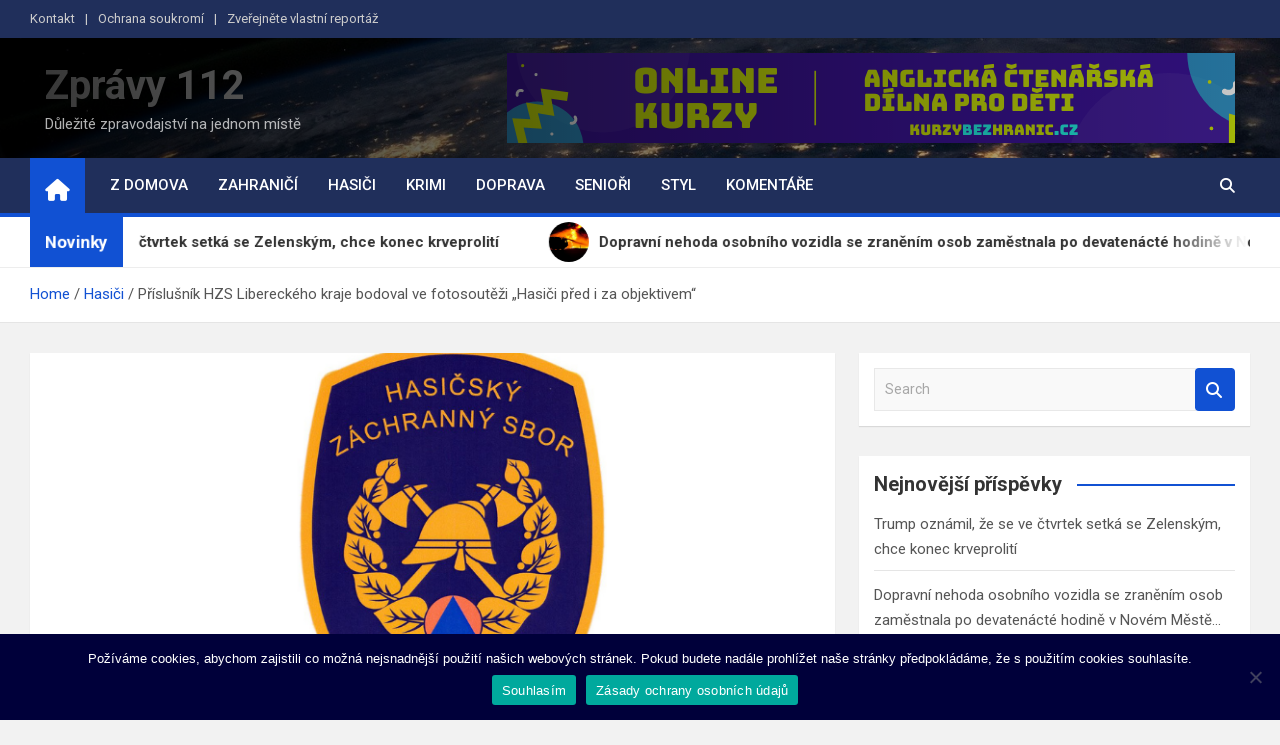

--- FILE ---
content_type: text/html; charset=UTF-8
request_url: https://zpravy112.cz/prislusnik-hzs-libereckeho-kraje-bodoval-ve-fotosoutezi-hasici-pred-i-za-objektivem-aspx/
body_size: 15639
content:
<!doctype html>
<html lang="cs">
<head>
	<meta charset="UTF-8">
	<meta name="viewport" content="width=device-width, initial-scale=1, shrink-to-fit=no">
	<link rel="profile" href="https://gmpg.org/xfn/11">

	<meta name='robots' content='index, follow, max-image-preview:large, max-snippet:-1, max-video-preview:-1' />

	<!-- This site is optimized with the Yoast SEO plugin v26.8 - https://yoast.com/product/yoast-seo-wordpress/ -->
	<title>Příslušník HZS Libereckého kraje bodoval ve fotosoutěži „Hasiči před i za objektivem“ &#8211; Zprávy 112</title>
	<link rel="canonical" href="https://zpravy112.cz/prislusnik-hzs-libereckeho-kraje-bodoval-ve-fotosoutezi-hasici-pred-i-za-objektivem-aspx/" />
	<meta property="og:locale" content="cs_CZ" />
	<meta property="og:type" content="article" />
	<meta property="og:title" content="Příslušník HZS Libereckého kraje bodoval ve fotosoutěži „Hasiči před i za objektivem“ &#8211; Zprávy 112" />
	<meta property="og:description" content="Fotografický klub HAFOK a Česká asociace hasičských důstojníků již po šestnácté vyhlásili fotosoutěže s názvem „Hasiči před i za objektivem“. Fotosoutěže se mohou každoročně zúčastnit, kromě hasičů, také amatérští fotografové&hellip;" />
	<meta property="og:url" content="https://zpravy112.cz/prislusnik-hzs-libereckeho-kraje-bodoval-ve-fotosoutezi-hasici-pred-i-za-objektivem-aspx/" />
	<meta property="og:site_name" content="Zprávy 112" />
	<meta property="article:publisher" content="https://www.facebook.com/zpravy112" />
	<meta property="article:published_time" content="2020-12-03T05:53:00+00:00" />
	<meta property="og:image" content="https://zpravy112.cz/wp-content/uploads/2020/12/Hasicsky-zachranny-sbor.png" />
	<meta property="og:image:width" content="836" />
	<meta property="og:image:height" content="504" />
	<meta property="og:image:type" content="image/png" />
	<meta name="author" content="admin" />
	<meta name="twitter:card" content="summary_large_image" />
	<meta name="twitter:label1" content="Napsal(a)" />
	<meta name="twitter:data1" content="admin" />
	<script type="application/ld+json" class="yoast-schema-graph">{"@context":"https://schema.org","@graph":[{"@type":"Article","@id":"https://zpravy112.cz/prislusnik-hzs-libereckeho-kraje-bodoval-ve-fotosoutezi-hasici-pred-i-za-objektivem-aspx/#article","isPartOf":{"@id":"https://zpravy112.cz/prislusnik-hzs-libereckeho-kraje-bodoval-ve-fotosoutezi-hasici-pred-i-za-objektivem-aspx/"},"author":{"name":"admin","@id":"https://zpravy112.cz/#/schema/person/709780fe60d7583f77561e99eb6efe99"},"headline":"Příslušník HZS Libereckého kraje bodoval ve fotosoutěži „Hasiči před i za objektivem“","datePublished":"2020-12-03T05:53:00+00:00","mainEntityOfPage":{"@id":"https://zpravy112.cz/prislusnik-hzs-libereckeho-kraje-bodoval-ve-fotosoutezi-hasici-pred-i-za-objektivem-aspx/"},"wordCount":100,"image":{"@id":"https://zpravy112.cz/prislusnik-hzs-libereckeho-kraje-bodoval-ve-fotosoutezi-hasici-pred-i-za-objektivem-aspx/#primaryimage"},"thumbnailUrl":"https://zpravy112.cz/wp-content/uploads/2020/12/Hasicsky-zachranny-sbor.png","keywords":["hasiči","hasičský záchranný sbor","informace"],"articleSection":["Hasiči"],"inLanguage":"cs"},{"@type":"WebPage","@id":"https://zpravy112.cz/prislusnik-hzs-libereckeho-kraje-bodoval-ve-fotosoutezi-hasici-pred-i-za-objektivem-aspx/","url":"https://zpravy112.cz/prislusnik-hzs-libereckeho-kraje-bodoval-ve-fotosoutezi-hasici-pred-i-za-objektivem-aspx/","name":"Příslušník HZS Libereckého kraje bodoval ve fotosoutěži „Hasiči před i za objektivem“ &#8211; Zprávy 112","isPartOf":{"@id":"https://zpravy112.cz/#website"},"primaryImageOfPage":{"@id":"https://zpravy112.cz/prislusnik-hzs-libereckeho-kraje-bodoval-ve-fotosoutezi-hasici-pred-i-za-objektivem-aspx/#primaryimage"},"image":{"@id":"https://zpravy112.cz/prislusnik-hzs-libereckeho-kraje-bodoval-ve-fotosoutezi-hasici-pred-i-za-objektivem-aspx/#primaryimage"},"thumbnailUrl":"https://zpravy112.cz/wp-content/uploads/2020/12/Hasicsky-zachranny-sbor.png","datePublished":"2020-12-03T05:53:00+00:00","author":{"@id":"https://zpravy112.cz/#/schema/person/709780fe60d7583f77561e99eb6efe99"},"breadcrumb":{"@id":"https://zpravy112.cz/prislusnik-hzs-libereckeho-kraje-bodoval-ve-fotosoutezi-hasici-pred-i-za-objektivem-aspx/#breadcrumb"},"inLanguage":"cs","potentialAction":[{"@type":"ReadAction","target":["https://zpravy112.cz/prislusnik-hzs-libereckeho-kraje-bodoval-ve-fotosoutezi-hasici-pred-i-za-objektivem-aspx/"]}]},{"@type":"ImageObject","inLanguage":"cs","@id":"https://zpravy112.cz/prislusnik-hzs-libereckeho-kraje-bodoval-ve-fotosoutezi-hasici-pred-i-za-objektivem-aspx/#primaryimage","url":"https://zpravy112.cz/wp-content/uploads/2020/12/Hasicsky-zachranny-sbor.png","contentUrl":"https://zpravy112.cz/wp-content/uploads/2020/12/Hasicsky-zachranny-sbor.png","width":836,"height":504,"caption":"Hasičský záchranný sbor"},{"@type":"BreadcrumbList","@id":"https://zpravy112.cz/prislusnik-hzs-libereckeho-kraje-bodoval-ve-fotosoutezi-hasici-pred-i-za-objektivem-aspx/#breadcrumb","itemListElement":[{"@type":"ListItem","position":1,"name":"Domů","item":"https://zpravy112.cz/"},{"@type":"ListItem","position":2,"name":"Příslušník HZS Libereckého kraje bodoval ve fotosoutěži „Hasiči před i za objektivem“"}]},{"@type":"WebSite","@id":"https://zpravy112.cz/#website","url":"https://zpravy112.cz/","name":"Zprávy 112","description":"Důležité zpravodajství na jednom místě","potentialAction":[{"@type":"SearchAction","target":{"@type":"EntryPoint","urlTemplate":"https://zpravy112.cz/?s={search_term_string}"},"query-input":{"@type":"PropertyValueSpecification","valueRequired":true,"valueName":"search_term_string"}}],"inLanguage":"cs"},{"@type":"Person","@id":"https://zpravy112.cz/#/schema/person/709780fe60d7583f77561e99eb6efe99","name":"admin","image":{"@type":"ImageObject","inLanguage":"cs","@id":"https://zpravy112.cz/#/schema/person/image/","url":"https://secure.gravatar.com/avatar/4e833dbf22b7038690ce81625a9d8d7eaa142f4437dc6102ae3e81fb80b4c60e?s=96&d=mm&r=g","contentUrl":"https://secure.gravatar.com/avatar/4e833dbf22b7038690ce81625a9d8d7eaa142f4437dc6102ae3e81fb80b4c60e?s=96&d=mm&r=g","caption":"admin"},"url":"https://zpravy112.cz/author/admin/"}]}</script>
	<!-- / Yoast SEO plugin. -->


<link rel='dns-prefetch' href='//www.googletagmanager.com' />
<link rel='dns-prefetch' href='//fonts.googleapis.com' />
<link rel="alternate" type="application/rss+xml" title="Zprávy 112 &raquo; RSS zdroj" href="https://zpravy112.cz/feed/" />
<link rel="alternate" type="application/rss+xml" title="Zprávy 112 &raquo; RSS komentářů" href="https://zpravy112.cz/comments/feed/" />
<link rel="alternate" title="oEmbed (JSON)" type="application/json+oembed" href="https://zpravy112.cz/wp-json/oembed/1.0/embed?url=https%3A%2F%2Fzpravy112.cz%2Fprislusnik-hzs-libereckeho-kraje-bodoval-ve-fotosoutezi-hasici-pred-i-za-objektivem-aspx%2F" />
<link rel="alternate" title="oEmbed (XML)" type="text/xml+oembed" href="https://zpravy112.cz/wp-json/oembed/1.0/embed?url=https%3A%2F%2Fzpravy112.cz%2Fprislusnik-hzs-libereckeho-kraje-bodoval-ve-fotosoutezi-hasici-pred-i-za-objektivem-aspx%2F&#038;format=xml" />
<!-- zpravy112.cz is managing ads with Advanced Ads 2.0.16 – https://wpadvancedads.com/ --><script id="zprav-ready">
			window.advanced_ads_ready=function(e,a){a=a||"complete";var d=function(e){return"interactive"===a?"loading"!==e:"complete"===e};d(document.readyState)?e():document.addEventListener("readystatechange",(function(a){d(a.target.readyState)&&e()}),{once:"interactive"===a})},window.advanced_ads_ready_queue=window.advanced_ads_ready_queue||[];		</script>
		<style id='wp-img-auto-sizes-contain-inline-css'>
img:is([sizes=auto i],[sizes^="auto," i]){contain-intrinsic-size:3000px 1500px}
/*# sourceURL=wp-img-auto-sizes-contain-inline-css */
</style>
<style id='wp-emoji-styles-inline-css'>

	img.wp-smiley, img.emoji {
		display: inline !important;
		border: none !important;
		box-shadow: none !important;
		height: 1em !important;
		width: 1em !important;
		margin: 0 0.07em !important;
		vertical-align: -0.1em !important;
		background: none !important;
		padding: 0 !important;
	}
/*# sourceURL=wp-emoji-styles-inline-css */
</style>
<style id='wp-block-library-inline-css'>
:root{--wp-block-synced-color:#7a00df;--wp-block-synced-color--rgb:122,0,223;--wp-bound-block-color:var(--wp-block-synced-color);--wp-editor-canvas-background:#ddd;--wp-admin-theme-color:#007cba;--wp-admin-theme-color--rgb:0,124,186;--wp-admin-theme-color-darker-10:#006ba1;--wp-admin-theme-color-darker-10--rgb:0,107,160.5;--wp-admin-theme-color-darker-20:#005a87;--wp-admin-theme-color-darker-20--rgb:0,90,135;--wp-admin-border-width-focus:2px}@media (min-resolution:192dpi){:root{--wp-admin-border-width-focus:1.5px}}.wp-element-button{cursor:pointer}:root .has-very-light-gray-background-color{background-color:#eee}:root .has-very-dark-gray-background-color{background-color:#313131}:root .has-very-light-gray-color{color:#eee}:root .has-very-dark-gray-color{color:#313131}:root .has-vivid-green-cyan-to-vivid-cyan-blue-gradient-background{background:linear-gradient(135deg,#00d084,#0693e3)}:root .has-purple-crush-gradient-background{background:linear-gradient(135deg,#34e2e4,#4721fb 50%,#ab1dfe)}:root .has-hazy-dawn-gradient-background{background:linear-gradient(135deg,#faaca8,#dad0ec)}:root .has-subdued-olive-gradient-background{background:linear-gradient(135deg,#fafae1,#67a671)}:root .has-atomic-cream-gradient-background{background:linear-gradient(135deg,#fdd79a,#004a59)}:root .has-nightshade-gradient-background{background:linear-gradient(135deg,#330968,#31cdcf)}:root .has-midnight-gradient-background{background:linear-gradient(135deg,#020381,#2874fc)}:root{--wp--preset--font-size--normal:16px;--wp--preset--font-size--huge:42px}.has-regular-font-size{font-size:1em}.has-larger-font-size{font-size:2.625em}.has-normal-font-size{font-size:var(--wp--preset--font-size--normal)}.has-huge-font-size{font-size:var(--wp--preset--font-size--huge)}.has-text-align-center{text-align:center}.has-text-align-left{text-align:left}.has-text-align-right{text-align:right}.has-fit-text{white-space:nowrap!important}#end-resizable-editor-section{display:none}.aligncenter{clear:both}.items-justified-left{justify-content:flex-start}.items-justified-center{justify-content:center}.items-justified-right{justify-content:flex-end}.items-justified-space-between{justify-content:space-between}.screen-reader-text{border:0;clip-path:inset(50%);height:1px;margin:-1px;overflow:hidden;padding:0;position:absolute;width:1px;word-wrap:normal!important}.screen-reader-text:focus{background-color:#ddd;clip-path:none;color:#444;display:block;font-size:1em;height:auto;left:5px;line-height:normal;padding:15px 23px 14px;text-decoration:none;top:5px;width:auto;z-index:100000}html :where(.has-border-color){border-style:solid}html :where([style*=border-top-color]){border-top-style:solid}html :where([style*=border-right-color]){border-right-style:solid}html :where([style*=border-bottom-color]){border-bottom-style:solid}html :where([style*=border-left-color]){border-left-style:solid}html :where([style*=border-width]){border-style:solid}html :where([style*=border-top-width]){border-top-style:solid}html :where([style*=border-right-width]){border-right-style:solid}html :where([style*=border-bottom-width]){border-bottom-style:solid}html :where([style*=border-left-width]){border-left-style:solid}html :where(img[class*=wp-image-]){height:auto;max-width:100%}:where(figure){margin:0 0 1em}html :where(.is-position-sticky){--wp-admin--admin-bar--position-offset:var(--wp-admin--admin-bar--height,0px)}@media screen and (max-width:600px){html :where(.is-position-sticky){--wp-admin--admin-bar--position-offset:0px}}

/*# sourceURL=wp-block-library-inline-css */
</style><style id='global-styles-inline-css'>
:root{--wp--preset--aspect-ratio--square: 1;--wp--preset--aspect-ratio--4-3: 4/3;--wp--preset--aspect-ratio--3-4: 3/4;--wp--preset--aspect-ratio--3-2: 3/2;--wp--preset--aspect-ratio--2-3: 2/3;--wp--preset--aspect-ratio--16-9: 16/9;--wp--preset--aspect-ratio--9-16: 9/16;--wp--preset--color--black: #000000;--wp--preset--color--cyan-bluish-gray: #abb8c3;--wp--preset--color--white: #ffffff;--wp--preset--color--pale-pink: #f78da7;--wp--preset--color--vivid-red: #cf2e2e;--wp--preset--color--luminous-vivid-orange: #ff6900;--wp--preset--color--luminous-vivid-amber: #fcb900;--wp--preset--color--light-green-cyan: #7bdcb5;--wp--preset--color--vivid-green-cyan: #00d084;--wp--preset--color--pale-cyan-blue: #8ed1fc;--wp--preset--color--vivid-cyan-blue: #0693e3;--wp--preset--color--vivid-purple: #9b51e0;--wp--preset--gradient--vivid-cyan-blue-to-vivid-purple: linear-gradient(135deg,rgb(6,147,227) 0%,rgb(155,81,224) 100%);--wp--preset--gradient--light-green-cyan-to-vivid-green-cyan: linear-gradient(135deg,rgb(122,220,180) 0%,rgb(0,208,130) 100%);--wp--preset--gradient--luminous-vivid-amber-to-luminous-vivid-orange: linear-gradient(135deg,rgb(252,185,0) 0%,rgb(255,105,0) 100%);--wp--preset--gradient--luminous-vivid-orange-to-vivid-red: linear-gradient(135deg,rgb(255,105,0) 0%,rgb(207,46,46) 100%);--wp--preset--gradient--very-light-gray-to-cyan-bluish-gray: linear-gradient(135deg,rgb(238,238,238) 0%,rgb(169,184,195) 100%);--wp--preset--gradient--cool-to-warm-spectrum: linear-gradient(135deg,rgb(74,234,220) 0%,rgb(151,120,209) 20%,rgb(207,42,186) 40%,rgb(238,44,130) 60%,rgb(251,105,98) 80%,rgb(254,248,76) 100%);--wp--preset--gradient--blush-light-purple: linear-gradient(135deg,rgb(255,206,236) 0%,rgb(152,150,240) 100%);--wp--preset--gradient--blush-bordeaux: linear-gradient(135deg,rgb(254,205,165) 0%,rgb(254,45,45) 50%,rgb(107,0,62) 100%);--wp--preset--gradient--luminous-dusk: linear-gradient(135deg,rgb(255,203,112) 0%,rgb(199,81,192) 50%,rgb(65,88,208) 100%);--wp--preset--gradient--pale-ocean: linear-gradient(135deg,rgb(255,245,203) 0%,rgb(182,227,212) 50%,rgb(51,167,181) 100%);--wp--preset--gradient--electric-grass: linear-gradient(135deg,rgb(202,248,128) 0%,rgb(113,206,126) 100%);--wp--preset--gradient--midnight: linear-gradient(135deg,rgb(2,3,129) 0%,rgb(40,116,252) 100%);--wp--preset--font-size--small: 13px;--wp--preset--font-size--medium: 20px;--wp--preset--font-size--large: 36px;--wp--preset--font-size--x-large: 42px;--wp--preset--spacing--20: 0.44rem;--wp--preset--spacing--30: 0.67rem;--wp--preset--spacing--40: 1rem;--wp--preset--spacing--50: 1.5rem;--wp--preset--spacing--60: 2.25rem;--wp--preset--spacing--70: 3.38rem;--wp--preset--spacing--80: 5.06rem;--wp--preset--shadow--natural: 6px 6px 9px rgba(0, 0, 0, 0.2);--wp--preset--shadow--deep: 12px 12px 50px rgba(0, 0, 0, 0.4);--wp--preset--shadow--sharp: 6px 6px 0px rgba(0, 0, 0, 0.2);--wp--preset--shadow--outlined: 6px 6px 0px -3px rgb(255, 255, 255), 6px 6px rgb(0, 0, 0);--wp--preset--shadow--crisp: 6px 6px 0px rgb(0, 0, 0);}:where(.is-layout-flex){gap: 0.5em;}:where(.is-layout-grid){gap: 0.5em;}body .is-layout-flex{display: flex;}.is-layout-flex{flex-wrap: wrap;align-items: center;}.is-layout-flex > :is(*, div){margin: 0;}body .is-layout-grid{display: grid;}.is-layout-grid > :is(*, div){margin: 0;}:where(.wp-block-columns.is-layout-flex){gap: 2em;}:where(.wp-block-columns.is-layout-grid){gap: 2em;}:where(.wp-block-post-template.is-layout-flex){gap: 1.25em;}:where(.wp-block-post-template.is-layout-grid){gap: 1.25em;}.has-black-color{color: var(--wp--preset--color--black) !important;}.has-cyan-bluish-gray-color{color: var(--wp--preset--color--cyan-bluish-gray) !important;}.has-white-color{color: var(--wp--preset--color--white) !important;}.has-pale-pink-color{color: var(--wp--preset--color--pale-pink) !important;}.has-vivid-red-color{color: var(--wp--preset--color--vivid-red) !important;}.has-luminous-vivid-orange-color{color: var(--wp--preset--color--luminous-vivid-orange) !important;}.has-luminous-vivid-amber-color{color: var(--wp--preset--color--luminous-vivid-amber) !important;}.has-light-green-cyan-color{color: var(--wp--preset--color--light-green-cyan) !important;}.has-vivid-green-cyan-color{color: var(--wp--preset--color--vivid-green-cyan) !important;}.has-pale-cyan-blue-color{color: var(--wp--preset--color--pale-cyan-blue) !important;}.has-vivid-cyan-blue-color{color: var(--wp--preset--color--vivid-cyan-blue) !important;}.has-vivid-purple-color{color: var(--wp--preset--color--vivid-purple) !important;}.has-black-background-color{background-color: var(--wp--preset--color--black) !important;}.has-cyan-bluish-gray-background-color{background-color: var(--wp--preset--color--cyan-bluish-gray) !important;}.has-white-background-color{background-color: var(--wp--preset--color--white) !important;}.has-pale-pink-background-color{background-color: var(--wp--preset--color--pale-pink) !important;}.has-vivid-red-background-color{background-color: var(--wp--preset--color--vivid-red) !important;}.has-luminous-vivid-orange-background-color{background-color: var(--wp--preset--color--luminous-vivid-orange) !important;}.has-luminous-vivid-amber-background-color{background-color: var(--wp--preset--color--luminous-vivid-amber) !important;}.has-light-green-cyan-background-color{background-color: var(--wp--preset--color--light-green-cyan) !important;}.has-vivid-green-cyan-background-color{background-color: var(--wp--preset--color--vivid-green-cyan) !important;}.has-pale-cyan-blue-background-color{background-color: var(--wp--preset--color--pale-cyan-blue) !important;}.has-vivid-cyan-blue-background-color{background-color: var(--wp--preset--color--vivid-cyan-blue) !important;}.has-vivid-purple-background-color{background-color: var(--wp--preset--color--vivid-purple) !important;}.has-black-border-color{border-color: var(--wp--preset--color--black) !important;}.has-cyan-bluish-gray-border-color{border-color: var(--wp--preset--color--cyan-bluish-gray) !important;}.has-white-border-color{border-color: var(--wp--preset--color--white) !important;}.has-pale-pink-border-color{border-color: var(--wp--preset--color--pale-pink) !important;}.has-vivid-red-border-color{border-color: var(--wp--preset--color--vivid-red) !important;}.has-luminous-vivid-orange-border-color{border-color: var(--wp--preset--color--luminous-vivid-orange) !important;}.has-luminous-vivid-amber-border-color{border-color: var(--wp--preset--color--luminous-vivid-amber) !important;}.has-light-green-cyan-border-color{border-color: var(--wp--preset--color--light-green-cyan) !important;}.has-vivid-green-cyan-border-color{border-color: var(--wp--preset--color--vivid-green-cyan) !important;}.has-pale-cyan-blue-border-color{border-color: var(--wp--preset--color--pale-cyan-blue) !important;}.has-vivid-cyan-blue-border-color{border-color: var(--wp--preset--color--vivid-cyan-blue) !important;}.has-vivid-purple-border-color{border-color: var(--wp--preset--color--vivid-purple) !important;}.has-vivid-cyan-blue-to-vivid-purple-gradient-background{background: var(--wp--preset--gradient--vivid-cyan-blue-to-vivid-purple) !important;}.has-light-green-cyan-to-vivid-green-cyan-gradient-background{background: var(--wp--preset--gradient--light-green-cyan-to-vivid-green-cyan) !important;}.has-luminous-vivid-amber-to-luminous-vivid-orange-gradient-background{background: var(--wp--preset--gradient--luminous-vivid-amber-to-luminous-vivid-orange) !important;}.has-luminous-vivid-orange-to-vivid-red-gradient-background{background: var(--wp--preset--gradient--luminous-vivid-orange-to-vivid-red) !important;}.has-very-light-gray-to-cyan-bluish-gray-gradient-background{background: var(--wp--preset--gradient--very-light-gray-to-cyan-bluish-gray) !important;}.has-cool-to-warm-spectrum-gradient-background{background: var(--wp--preset--gradient--cool-to-warm-spectrum) !important;}.has-blush-light-purple-gradient-background{background: var(--wp--preset--gradient--blush-light-purple) !important;}.has-blush-bordeaux-gradient-background{background: var(--wp--preset--gradient--blush-bordeaux) !important;}.has-luminous-dusk-gradient-background{background: var(--wp--preset--gradient--luminous-dusk) !important;}.has-pale-ocean-gradient-background{background: var(--wp--preset--gradient--pale-ocean) !important;}.has-electric-grass-gradient-background{background: var(--wp--preset--gradient--electric-grass) !important;}.has-midnight-gradient-background{background: var(--wp--preset--gradient--midnight) !important;}.has-small-font-size{font-size: var(--wp--preset--font-size--small) !important;}.has-medium-font-size{font-size: var(--wp--preset--font-size--medium) !important;}.has-large-font-size{font-size: var(--wp--preset--font-size--large) !important;}.has-x-large-font-size{font-size: var(--wp--preset--font-size--x-large) !important;}
/*# sourceURL=global-styles-inline-css */
</style>

<style id='classic-theme-styles-inline-css'>
/*! This file is auto-generated */
.wp-block-button__link{color:#fff;background-color:#32373c;border-radius:9999px;box-shadow:none;text-decoration:none;padding:calc(.667em + 2px) calc(1.333em + 2px);font-size:1.125em}.wp-block-file__button{background:#32373c;color:#fff;text-decoration:none}
/*# sourceURL=/wp-includes/css/classic-themes.min.css */
</style>
<link rel='stylesheet' id='cookie-notice-front-css' href='https://zpravy112.cz/wp-content/plugins/cookie-notice/css/front.min.css?ver=2.5.11' media='all' />
<link rel='stylesheet' id='fb-widget-frontend-style-css' href='https://zpravy112.cz/wp-content/plugins/facebook-pagelike-widget/assets/css/style.css?ver=1.0.0' media='all' />
<link rel='stylesheet' id='bootstrap-style-css' href='https://zpravy112.cz/wp-content/themes/magazinenp/assets/vendor/bootstrap/css/bootstrap.min.css?ver=5.3.2' media='all' />
<link rel='stylesheet' id='font-awesome-style-css' href='https://zpravy112.cz/wp-content/themes/magazinenp/assets/vendor/font-awesome/css/font-awesome.css?ver=6.9' media='all' />
<link rel='stylesheet' id='magazinenp-google-fonts-css' href='//fonts.googleapis.com/css?family=Roboto%3A100%2C300%2C300i%2C400%2C400i%2C500%2C500i%2C700%2C700i&#038;ver=6.9' media='all' />
<link rel='stylesheet' id='owl-carousel-css' href='https://zpravy112.cz/wp-content/themes/magazinenp/assets/vendor/owl-carousel/owl.carousel.min.css?ver=2.3.4' media='all' />
<link rel='stylesheet' id='magazinenp-main-style-css' href='https://zpravy112.cz/wp-content/themes/magazinenp/assets/css/magazinenp.css?ver=1.2.9' media='all' />
<link rel='stylesheet' id='magazinenp-style-css' href='https://zpravy112.cz/wp-content/themes/magazinenp/style.css?ver=6.9' media='all' />
<script id="cookie-notice-front-js-before">
var cnArgs = {"ajaxUrl":"https:\/\/zpravy112.cz\/wp-admin\/admin-ajax.php","nonce":"5ad26807b6","hideEffect":"fade","position":"bottom","onScroll":false,"onScrollOffset":100,"onClick":false,"cookieName":"cookie_notice_accepted","cookieTime":7862400,"cookieTimeRejected":7862400,"globalCookie":false,"redirection":false,"cache":true,"revokeCookies":false,"revokeCookiesOpt":"automatic"};

//# sourceURL=cookie-notice-front-js-before
</script>
<script src="https://zpravy112.cz/wp-content/plugins/cookie-notice/js/front.min.js?ver=2.5.11" id="cookie-notice-front-js"></script>
<script src="https://zpravy112.cz/wp-includes/js/jquery/jquery.min.js?ver=3.7.1" id="jquery-core-js"></script>
<script src="https://zpravy112.cz/wp-includes/js/jquery/jquery-migrate.min.js?ver=3.4.1" id="jquery-migrate-js"></script>

<!-- Google tag (gtag.js) snippet added by Site Kit -->
<!-- Google Analytics snippet added by Site Kit -->
<script src="https://www.googletagmanager.com/gtag/js?id=G-VXDWT6WZS2" id="google_gtagjs-js" async></script>
<script id="google_gtagjs-js-after">
window.dataLayer = window.dataLayer || [];function gtag(){dataLayer.push(arguments);}
gtag("set","linker",{"domains":["zpravy112.cz"]});
gtag("js", new Date());
gtag("set", "developer_id.dZTNiMT", true);
gtag("config", "G-VXDWT6WZS2");
//# sourceURL=google_gtagjs-js-after
</script>
<link rel="https://api.w.org/" href="https://zpravy112.cz/wp-json/" /><link rel="alternate" title="JSON" type="application/json" href="https://zpravy112.cz/wp-json/wp/v2/posts/493" /><link rel="EditURI" type="application/rsd+xml" title="RSD" href="https://zpravy112.cz/xmlrpc.php?rsd" />
<meta name="generator" content="WordPress 6.9" />
<link rel='shortlink' href='https://zpravy112.cz/?p=493' />
<meta name="generator" content="Site Kit by Google 1.170.0" />
        <style class="magazinenp-dynamic-css">

            .mnp-category-item.mnp-cat-29{background-color:#057509!important}.mnp-category-item.mnp-cat-29:hover{background-color:#004300!important}.mnp-category-item.mnp-cat-5{background-color:#dd3333!important}.mnp-category-item.mnp-cat-5:hover{background-color:#ab0101!important}.mnp-category-item.mnp-cat-4{background-color:#dd3333!important}.mnp-category-item.mnp-cat-4:hover{background-color:#ab0101!important}.mnp-category-item.mnp-cat-1{background-color:#dd9933!important}.mnp-category-item.mnp-cat-1:hover{background-color:#ab6701!important}.mnp-category-item.mnp-cat-2{background-color:#8224e3!important}.mnp-category-item.mnp-cat-2:hover{background-color:#5000b1!important}
        </style>

        <link rel="icon" href="https://zpravy112.cz/wp-content/uploads/2020/12/cropped-favicon-32x32.png" sizes="32x32" />
<link rel="icon" href="https://zpravy112.cz/wp-content/uploads/2020/12/cropped-favicon-192x192.png" sizes="192x192" />
<link rel="apple-touch-icon" href="https://zpravy112.cz/wp-content/uploads/2020/12/cropped-favicon-180x180.png" />
<meta name="msapplication-TileImage" content="https://zpravy112.cz/wp-content/uploads/2020/12/cropped-favicon-270x270.png" />
		<style id="wp-custom-css">
			.site-branding.navbar-brand img{
	max-width:250px;
}
.mnp-mid-header{
	padding:15px;
}		</style>
		</head>

<body class="wp-singular post-template-default single single-post postid-493 single-format-standard wp-theme-magazinenp theme-body cookies-not-set group-blog title-style4 magazinenp-image-hover-effect-theme_default right full_width_content_layout aa-prefix-zprav-">


<div id="page" class="site">
	<a class="skip-link screen-reader-text" href="#content">Skip to content</a>
	<header id="masthead" class="site-header">
		<div class="mnp-top-header mnp-top-header-nav-on">
    <div class="container">
        <div class="row gutter-10">
            
                            <div class="col-md-auto mnp-top-header-nav order-md-2">
                    <button class="mnp-top-header-nav-menu-toggle">Responsive Menu</button>
                    <ul class="clearfix"><li id="menu-item-84" class="menu-item menu-item-type-custom menu-item-object-custom menu-item-84"><a href="mailto:admin@zpravy112.cz">Kontakt</a></li>
<li id="menu-item-85" class="menu-item menu-item-type-custom menu-item-object-custom menu-item-85"><a rel="privacy-policy" href="https://zpravy112.cz/ochrana-osobnich-udaju/">Ochrana soukromí</a></li>
<li id="menu-item-2182" class="menu-item menu-item-type-post_type menu-item-object-page menu-item-2182"><a href="https://zpravy112.cz/pridejte-reportaz/">Zveřejněte vlastní reportáž</a></li>
</ul>                </div>
                    </div>
    </div>
</div><div class="mnp-mid-header mid-header-bg-enable mnp-dark-overlay"  style="background-image:url('https://zpravy112.cz/wp-content/uploads/2020/12/Zpravy112.jpg');">
    <div class="container">
        <div class="row align-items-center">
            <div class="col-lg-4 mnp-branding-wrap">
                <div class="site-branding navbar-brand">
                                            <h2 class="site-title"><a href="https://zpravy112.cz/"
                                                  rel="home">Zprávy 112</a></h2>
                                            <p class="site-description">Důležité zpravodajství na jednom místě</p>
                                    </div>
            </div>
                            <div class="col-lg-8 navbar-ad-section">
                                        <a href="https://kurzybezhranic.cz/kategorie-kurzu/deti/"
                       class="magazinenp-ad-728-90" target="_blank">
                                                <img class="img-fluid"
                             src="https://zpravy112.cz/wp-content/uploads/2021/03/Ctenarska-dilna-pro-deti-adresa-728x90-1.png"
                             alt="Banner Add">
                                            </a>
                                </div>
                    </div>
    </div>
</div>
<nav class="mnp-bottom-header navbar navbar-expand-lg d-block mnp-sticky">
	<div class="navigation-bar">
		<div class="navigation-bar-top">
			<div class="container">
									<div class="mnp-home-icon"><a href="https://zpravy112.cz/" rel="home"><i
								class="fa fa-home"></i></a></div>

				
				<button class="navbar-toggler menu-toggle collapsed" type="button" data-bs-toggle="collapse"
						data-bs-target="#navbarCollapse" aria-controls="navbarCollapse" aria-expanded="false"
						aria-label="Toggle navigation"></button>
									<button class="search-toggle"></button>
							</div>

			<div class="search-bar">
				<div class="container">
					<div id="magazinenp-search-block" class="search-block off">
						<form action="https://zpravy112.cz/" method="get" class="search-form">
	<label class="assistive-text"> Search </label>
	<div class="input-group">
		<input type="search" value="" placeholder="Search" class="form-control s" name="s">
		<div class="input-group-prepend">
			<button class="btn btn-theme">Search</button>
		</div>
	</div>
</form>
					</div>
				</div>
			</div>
		</div>
		<div class="navbar-main">
			<div class="container">
									<div class="mnp-home-icon"><a href="https://zpravy112.cz/" rel="home"><i
								class="fa fa-home"></i></a></div>

								<div class="collapse navbar-collapse" id="navbarCollapse">
					<div id="site-navigation"
						 class="main-navigation nav-uppercase"
						 role="navigation">
						<ul class="nav-menu navbar-nav d-lg-block"><li id="menu-item-265" class="menu-item menu-item-type-taxonomy menu-item-object-category menu-item-265"><a href="https://zpravy112.cz/category/zpravy/">Z domova</a></li>
<li id="menu-item-47" class="menu-item menu-item-type-taxonomy menu-item-object-category menu-item-47"><a href="https://zpravy112.cz/category/zahranicni-zpravodajstvi/">Zahraničí</a></li>
<li id="menu-item-48" class="menu-item menu-item-type-taxonomy menu-item-object-category current-post-ancestor current-menu-parent current-post-parent menu-item-48"><a href="https://zpravy112.cz/category/hasici/">Hasiči</a></li>
<li id="menu-item-49" class="menu-item menu-item-type-taxonomy menu-item-object-category menu-item-49"><a href="https://zpravy112.cz/category/krimi/">Krimi</a></li>
<li id="menu-item-2214" class="menu-item menu-item-type-taxonomy menu-item-object-category menu-item-2214"><a href="https://zpravy112.cz/category/dopravni-informace/">Doprava</a></li>
<li id="menu-item-2215" class="menu-item menu-item-type-taxonomy menu-item-object-category menu-item-2215"><a href="https://zpravy112.cz/category/seniori/">Senioři</a></li>
<li id="menu-item-4927" class="menu-item menu-item-type-taxonomy menu-item-object-category menu-item-4927"><a href="https://zpravy112.cz/category/zivotni-styl/">Styl</a></li>
<li id="menu-item-4047" class="menu-item menu-item-type-taxonomy menu-item-object-category menu-item-4047"><a href="https://zpravy112.cz/category/komentare-a-glosy/">Komentáře</a></li>
</ul>					</div>
				</div>
									<div class="nav-search">
						<button class="search-toggle"></button>
					</div>
							</div>
		</div>
	</div>

</nav>

	<div class="mnp-news-ticker default">
		<div class="container">
			<div class="row mnp-news-ticker-box clearfix">
				<div class="col-sm-auto">
					<div class="mnp-news-ticker-label">
						<div class="mnp-news-ticker-label-wrap">
                            <span class="ticker-label animate">
										Novinky							</span>
						</div>
					</div>
				</div>
				<div class="col-12 col-sm mnp-ticker-posts">
					<div class="row align-items-center">
						<div class="col">
							<div class="mnp-news-ticker-slide">
								<div class="mnp-ticker-item"><a class="mnp-ticker-link" href="https://zpravy112.cz/raaa298a50e59045064ac8cd3d60e8a45/"><span class="ticker-image circle" style="background-image: url('https://zpravy112.cz/wp-content/uploads/2020/12/Zahranici.jpg');"></span><span class="news-ticker-title">Trump oznámil, že se ve čtvrtek setká se Zelenským, chce konec krveprolití</span></a></div><div class="mnp-ticker-item"><a class="mnp-ticker-link" href="https://zpravy112.cz/298981-dopravni-nehoda-osobniho-vozidla-se-zranenim-osob-zamestnala-po/"><span class="ticker-image circle" style="background-image: url('https://zpravy112.cz/wp-content/uploads/2020/12/Pozar-1.jpg');"></span><span class="news-ticker-title">Dopravní nehoda osobního vozidla se zraněním osob zaměstnala po devatenácté hodině v Novém Městě…</span></a></div><div class="mnp-ticker-item"><a class="mnp-ticker-link" href="https://zpravy112.cz/europarlament-aerolinky-lety-zpozdeni-navrh-html/"><span class="ticker-image circle" style="background-image: url('https://zpravy112.cz/wp-content/uploads/2020/12/Zpravy.jpg');"></span><span class="news-ticker-title">Europoslanci požadují zachovat odškodnění za zpožděné letů od tří hodin</span></a></div><div class="mnp-ticker-item"><a class="mnp-ticker-link" href="https://zpravy112.cz/raaa297a1d4b7a300346a8584de07fed2/"><span class="ticker-image circle" style="background-image: url('https://zpravy112.cz/wp-content/uploads/2020/12/Zpravy.jpg');"></span><span class="news-ticker-title">Důvěřivá žena poslala podvodníkům miliony. Nejen své, ale i ze školy, kde pracuje</span></a></div><div class="mnp-ticker-item"><a class="mnp-ticker-link" href="https://zpravy112.cz/raaa297fd835ec1d6d7fce58153573c4f/"><span class="ticker-image circle" style="background-image: url('https://zpravy112.cz/wp-content/uploads/2020/12/Zahranici.jpg');"></span><span class="news-ticker-title">Polsko plánuje zakázat vjezd čínských aut do vojenských areálů. Obává se sběru dat</span></a></div>							</div>
						</div>
					</div>
				</div>
			</div>
		</div>
	</div>
    <div id="breadcrumb">
        <div class="container">
            <div role="navigation" aria-label="Breadcrumbs" class="breadcrumb-trail breadcrumbs" itemprop="breadcrumb"><ul class="trail-items" itemscope itemtype="http://schema.org/BreadcrumbList"><meta name="numberOfItems" content="3" /><meta name="itemListOrder" content="Ascending" /><li itemprop="itemListElement" itemscope itemtype="http://schema.org/ListItem" class="trail-item trail-begin"><a href="https://zpravy112.cz/" rel="home" itemprop="item"><span itemprop="name">Home</span></a><meta itemprop="position" content="1" /></li><li itemprop="itemListElement" itemscope itemtype="http://schema.org/ListItem" class="trail-item"><a href="https://zpravy112.cz/category/hasici/" itemprop="item"><span itemprop="name">Hasiči</span></a><meta itemprop="position" content="2" /></li><li itemprop="itemListElement" itemscope itemtype="http://schema.org/ListItem" class="trail-item trail-end"><span itemprop="name">Příslušník HZS Libereckého kraje bodoval ve fotosoutěži „Hasiči před i za objektivem“</span><meta itemprop="position" content="3" /></li></ul></div>        </div>
    </div>

	</header>

		<div id="content"
		 class="site-content">
		<div class="container">
						<div class="row justify-content-center site-content-row">
		<!-- #start of primary div--><div id="primary" class="content-area col-lg-8 "> 		<main id="main" class="site-main">

			
<div class="post-493 post type-post status-publish format-standard has-post-thumbnail hentry category-hasici tag-hasici tag-hasicsky-zachranny-sbor tag-informace">

        <figure class="post-featured-image page-single-img-wrap magazinenp-parts-item">
        <div class="mnp-post-image"
             style="background-image: url('https://zpravy112.cz/wp-content/uploads/2020/12/Hasicsky-zachranny-sbor.png');"></div>
    </figure><!-- .post-featured-image .page-single-img-wrap -->
    <div class="entry-meta category-meta">
    <div class="cat-links">			<a class="mnp-category-item mnp-cat-5"
			   href="https://zpravy112.cz/category/hasici/" rel="category tag">Hasiči</a>

			</div></div>
<header class="entry-header magazinenp-parts-item">
    <h1 class="entry-title">Příslušník HZS Libereckého kraje bodoval ve fotosoutěži „Hasiči před i za objektivem“</h1></header>		<div class="entry-meta magazinenp-parts-item">
			<div class="date created-date"><a href="https://zpravy112.cz/prislusnik-hzs-libereckeho-kraje-bodoval-ve-fotosoutezi-hasici-pred-i-za-objektivem-aspx/" title="Příslušník HZS Libereckého kraje bodoval ve fotosoutěži „Hasiči před i za objektivem“"><i class="mnp-icon fa fa-clock"></i>3. 12. 2020</a> </div> <div class="by-author vcard author"><a href="https://zpravy112.cz/author/admin/"><i class="mnp-icon fa fa-user-circle"></i>admin</a> </div>					</div>
	<div class="entry-content magazinenp-parts-item">
	<p><!-- no image --></p>
<div>Fotografický klub HAFOK a Česká asociace hasičských důstojníků již po šestnácté vyhlásili fotosoutěže s názvem „Hasiči před i za objektivem“. Fotosoutěže se mohou každoročně zúčastnit, kromě hasičů, také amatérští fotografové z řad široké veřejnosti. Soutěží se vždy v několika kategoriích:</div>
<p><a href="http://www.hzscr.cz/clanek/prislusnik-hzs-libereckeho-kraje-bodoval-ve-fotosoutezi-hasici-pred-i-za-objektivem.aspx">Přejít na původní článek</a></p>
<p>Zdroj článku: Hasičský záchranný sbor České republiky &#8211; Aktuality, December 3, 2020</p>
</div>
<footer class="entry-meta"><span class="tag-links"><span class="label">Tags:</span> <a href="https://zpravy112.cz/tag/hasici/" rel="tag">hasiči</a>, <a href="https://zpravy112.cz/tag/hasicsky-zachranny-sbor/" rel="tag">hasičský záchranný sbor</a>, <a href="https://zpravy112.cz/tag/informace/" rel="tag">informace</a></span><!-- .tag-links --></footer><!-- .entry-meta --></div>


	<nav class="navigation post-navigation" aria-label="Příspěvky">
		<h2 class="screen-reader-text">Navigace pro příspěvek</h2>
		<div class="nav-links"><div class="nav-previous"><a href="https://zpravy112.cz/default-aspx-20/" rel="prev">v ulici Hlavní v obci Březová-Oleško okres Praha-západ: Nehody</a></div><div class="nav-next"><a href="https://zpravy112.cz/koronavirus-vanoce-evropska-komise-20201203-html/" rel="next">Rizikové svátky. Pozor na šíření covidu o Vánocích, varuje státy Evropská komise</a></div></div>
	</nav>
		</main><!-- #main -->
		</div><!-- #end of primary div-->
<aside id="secondary" class="col-lg-4 widget-area">
    <div class="sticky-sidebar">
        <section id="search-3" class="widget widget_search"><form action="https://zpravy112.cz/" method="get" class="search-form">
	<label class="assistive-text"> Search </label>
	<div class="input-group">
		<input type="search" value="" placeholder="Search" class="form-control s" name="s">
		<div class="input-group-prepend">
			<button class="btn btn-theme">Search</button>
		</div>
	</div>
</form>
</section>
		<section id="recent-posts-3" class="widget widget_recent_entries">
		<div class="widget-title-wrapper"><h3 class="widget-title">Nejnovější příspěvky</h3></div>
		<ul>
											<li>
					<a href="https://zpravy112.cz/raaa298a50e59045064ac8cd3d60e8a45/">Trump oznámil, že se ve čtvrtek setká se Zelenským, chce konec krveprolití</a>
									</li>
											<li>
					<a href="https://zpravy112.cz/298981-dopravni-nehoda-osobniho-vozidla-se-zranenim-osob-zamestnala-po/">Dopravní nehoda osobního vozidla se zraněním osob zaměstnala po devatenácté hodině v Novém Městě…</a>
									</li>
											<li>
					<a href="https://zpravy112.cz/europarlament-aerolinky-lety-zpozdeni-navrh-html/">Europoslanci požadují zachovat odškodnění za zpožděné letů od tří hodin</a>
									</li>
											<li>
					<a href="https://zpravy112.cz/raaa297a1d4b7a300346a8584de07fed2/">Důvěřivá žena poslala podvodníkům miliony. Nejen své, ale i ze školy, kde pracuje</a>
									</li>
											<li>
					<a href="https://zpravy112.cz/raaa297fd835ec1d6d7fce58153573c4f/">Polsko plánuje zakázat vjezd čínských aut do vojenských areálů. Obává se sběru dat</a>
									</li>
					</ul>

		</section><section id="custom_html-4" class="widget_text widget widget_custom_html"><div class="widget-title-wrapper"><h3 class="widget-title">Nahrajte svou reportáž</h3></div><div class="textwidget custom-html-widget">Nahráli jste zajímavou reportáž ze svého okolí? <a href="https://zpravy112.cz/pridejte-reportaz/">Podělte se o ni s ostatními</a>.</div></section>    </div>
</aside>
</div><!-- row -->
		</div><!-- .container -->
	</div><!-- #content .site-content-->
		<div class="mnp-related-posts">
			<div class="container">
				<section class="related-posts">
					<div class="widget-title-wrapper"><h2 class="magazinenp-title">Související zprávy</h2></div>					<div class="row gutter-parent-14">
													<div class="col-sm-6 col-lg-3">
								<div class="mnp-post-boxed">

									<div class="mnp-post-image-wrap">
										<div class="featured-mnp-post-image">
											<a href="https://zpravy112.cz/298981-dopravni-nehoda-osobniho-vozidla-se-zranenim-osob-zamestnala-po/" class="mnp-post-image"
											   style="background-image: url('https://zpravy112.cz/wp-content/uploads/2020/12/Pozar-1.jpg');"></a>
										</div>
										<div class="entry-meta category-meta">
											<div class="cat-links">			<a class="mnp-category-item mnp-cat-5"
			   href="https://zpravy112.cz/category/hasici/" rel="category tag">Hasiči</a>

			</div>										</div>
									</div>

									<div class="post-content">
										<h3 class="entry-title"><a href="https://zpravy112.cz/298981-dopravni-nehoda-osobniho-vozidla-se-zranenim-osob-zamestnala-po/">Dopravní nehoda osobního vozidla se zraněním osob zaměstnala po devatenácté hodině v Novém Městě…</a></h3>																					<div class="entry-meta">
												<div class="date created-date"><a href="https://zpravy112.cz/298981-dopravni-nehoda-osobniho-vozidla-se-zranenim-osob-zamestnala-po/" title="Dopravní nehoda osobního vozidla se zraněním osob zaměstnala po devatenácté hodině v Novém Městě…"><i class="mnp-icon fa fa-clock"></i>21. 1. 2026</a> </div> <div class="by-author vcard author"><a href="https://zpravy112.cz/author/admin/"><i class="mnp-icon fa fa-user-circle"></i>admin</a> </div>											</div>
																			</div>
								</div>
							</div>
													<div class="col-sm-6 col-lg-3">
								<div class="mnp-post-boxed">

									<div class="mnp-post-image-wrap">
										<div class="featured-mnp-post-image">
											<a href="https://zpravy112.cz/298950-hasici-zasahuji-u-pozar-rodinneho-domu-v-ledenicich-na-miste/" class="mnp-post-image"
											   style="background-image: url('https://zpravy112.cz/wp-content/uploads/2020/12/Pozar-1.jpg');"></a>
										</div>
										<div class="entry-meta category-meta">
											<div class="cat-links">			<a class="mnp-category-item mnp-cat-5"
			   href="https://zpravy112.cz/category/hasici/" rel="category tag">Hasiči</a>

			</div>										</div>
									</div>

									<div class="post-content">
										<h3 class="entry-title"><a href="https://zpravy112.cz/298950-hasici-zasahuji-u-pozar-rodinneho-domu-v-ledenicich-na-miste/">Hasiči zasahují u požár rodinného domu v Ledenicích. Na místě jsou jednotky z Českých Budějovic a…</a></h3>																					<div class="entry-meta">
												<div class="date created-date"><a href="https://zpravy112.cz/298950-hasici-zasahuji-u-pozar-rodinneho-domu-v-ledenicich-na-miste/" title="Hasiči zasahují u požár rodinného domu v Ledenicích. Na místě jsou jednotky z Českých Budějovic a…"><i class="mnp-icon fa fa-clock"></i>21. 1. 2026</a> </div> <div class="by-author vcard author"><a href="https://zpravy112.cz/author/admin/"><i class="mnp-icon fa fa-user-circle"></i>admin</a> </div>											</div>
																			</div>
								</div>
							</div>
													<div class="col-sm-6 col-lg-3">
								<div class="mnp-post-boxed">

									<div class="mnp-post-image-wrap">
										<div class="featured-mnp-post-image">
											<a href="https://zpravy112.cz/fotografie-z-pozaru-v-hustopecich-nad-becvou-ziskaly-prestizni-oceneni-aspx/" class="mnp-post-image"
											   style="background-image: url('https://zpravy112.cz/wp-content/uploads/2020/12/Hasicsky-zachranny-sbor.png');"></a>
										</div>
										<div class="entry-meta category-meta">
											<div class="cat-links">			<a class="mnp-category-item mnp-cat-5"
			   href="https://zpravy112.cz/category/hasici/" rel="category tag">Hasiči</a>

			</div>										</div>
									</div>

									<div class="post-content">
										<h3 class="entry-title"><a href="https://zpravy112.cz/fotografie-z-pozaru-v-hustopecich-nad-becvou-ziskaly-prestizni-oceneni-aspx/">Fotografie z požáru v Hustopečích nad Bečvou získaly prestižní ocenění</a></h3>																					<div class="entry-meta">
												<div class="date created-date"><a href="https://zpravy112.cz/fotografie-z-pozaru-v-hustopecich-nad-becvou-ziskaly-prestizni-oceneni-aspx/" title="Fotografie z požáru v Hustopečích nad Bečvou získaly prestižní ocenění"><i class="mnp-icon fa fa-clock"></i>21. 1. 2026</a> </div> <div class="by-author vcard author"><a href="https://zpravy112.cz/author/admin/"><i class="mnp-icon fa fa-user-circle"></i>admin</a> </div>											</div>
																			</div>
								</div>
							</div>
													<div class="col-sm-6 col-lg-3">
								<div class="mnp-post-boxed">

									<div class="mnp-post-image-wrap">
										<div class="featured-mnp-post-image">
											<a href="https://zpravy112.cz/zachranny-utvar-posiluje-dronove-kapacity-tri-nove-privesy-s-tezkymi-bezpilotnimi-prostredky-miri-do-hlucina-zbirohu-a-jihlavy-aspx/" class="mnp-post-image"
											   style="background-image: url('https://zpravy112.cz/wp-content/uploads/2020/12/Hasicsky-zachranny-sbor.png');"></a>
										</div>
										<div class="entry-meta category-meta">
											<div class="cat-links">			<a class="mnp-category-item mnp-cat-5"
			   href="https://zpravy112.cz/category/hasici/" rel="category tag">Hasiči</a>

			</div>										</div>
									</div>

									<div class="post-content">
										<h3 class="entry-title"><a href="https://zpravy112.cz/zachranny-utvar-posiluje-dronove-kapacity-tri-nove-privesy-s-tezkymi-bezpilotnimi-prostredky-miri-do-hlucina-zbirohu-a-jihlavy-aspx/">Záchranný útvar posiluje dronové kapacity &#8211; tři nové přívěsy s těžkými bezpilotními prostředky míří do Hlučína, Zbirohu a Jihlavy</a></h3>																					<div class="entry-meta">
												<div class="date created-date"><a href="https://zpravy112.cz/zachranny-utvar-posiluje-dronove-kapacity-tri-nove-privesy-s-tezkymi-bezpilotnimi-prostredky-miri-do-hlucina-zbirohu-a-jihlavy-aspx/" title="Záchranný útvar posiluje dronové kapacity &#8211; tři nové přívěsy s těžkými bezpilotními prostředky míří do Hlučína, Zbirohu a Jihlavy"><i class="mnp-icon fa fa-clock"></i>21. 1. 2026</a> </div> <div class="by-author vcard author"><a href="https://zpravy112.cz/author/admin/"><i class="mnp-icon fa fa-user-circle"></i>admin</a> </div>											</div>
																			</div>
								</div>
							</div>
											</div>
				</section>
			</div>
		</div>
	<footer id="colophon" class="site-footer has-background" style="background-image:url('https://zpravy112.cz/wp-content/uploads/2020/12/sunrise-1756274_1920.jpg');">
		<div class="widget-area">
		<div class="container">
			<div class="row">
									<div class="col-sm-6 col-lg-3">
						<section id="magazinenp_column_post_widget-3" class="widget magazinenp-column-post-widget">
		<div class="widget-title-wrapper"><h3 class="widget-title">Aktuální příspěvky</h3></div>		<div class="row gutter-parent-14">
								<div class="col-md-6 post-col">
						<div class="mnp-post-boxed inlined clearfix">
															<div class="mnp-post-image-wrap">
									<a href="https://zpravy112.cz/raaa298a50e59045064ac8cd3d60e8a45/" class="mnp-post-image"
									   style="background-image: url('https://zpravy112.cz/wp-content/uploads/2020/12/Zahranici.jpg');"></a>
								</div>
														<div class="post-content">
																	<div class="entry-meta category-meta">
										<div class="cat-links">			<a class="mnp-category-item mnp-cat-2"
			   href="https://zpravy112.cz/category/zahranicni-zpravodajstvi/" rel="category tag">Zahraničí</a>

			</div>									</div><!-- .entry-meta -->
																<h3 class="entry-title"><a href="https://zpravy112.cz/raaa298a50e59045064ac8cd3d60e8a45/">Trump oznámil, že se ve čtvrtek setká se Zelenským, chce konec krveprolití</a></h3>								
									<div class="entry-meta">
										<div class="date created-date"><a href="https://zpravy112.cz/raaa298a50e59045064ac8cd3d60e8a45/" title="Trump oznámil, že se ve čtvrtek setká se Zelenským, chce konec krveprolití"><i class="mnp-icon fa fa-clock"></i>21. 1. 2026</a> </div> <div class="by-author vcard author"><a href="https://zpravy112.cz/author/admin/"><i class="mnp-icon fa fa-user-circle"></i>admin</a> </div>									</div>
								
							</div>
						</div><!-- mnp-post-boxed -->
					</div><!-- col-md-6 -->
										<div class="col-md-6 post-col">
						<div class="mnp-post-boxed inlined clearfix">
															<div class="mnp-post-image-wrap">
									<a href="https://zpravy112.cz/298981-dopravni-nehoda-osobniho-vozidla-se-zranenim-osob-zamestnala-po/" class="mnp-post-image"
									   style="background-image: url('https://zpravy112.cz/wp-content/uploads/2020/12/Pozar-1.jpg');"></a>
								</div>
														<div class="post-content">
																	<div class="entry-meta category-meta">
										<div class="cat-links">			<a class="mnp-category-item mnp-cat-5"
			   href="https://zpravy112.cz/category/hasici/" rel="category tag">Hasiči</a>

			</div>									</div><!-- .entry-meta -->
																<h3 class="entry-title"><a href="https://zpravy112.cz/298981-dopravni-nehoda-osobniho-vozidla-se-zranenim-osob-zamestnala-po/">Dopravní nehoda osobního vozidla se zraněním osob zaměstnala po devatenácté hodině v Novém Městě…</a></h3>								
									<div class="entry-meta">
										<div class="date created-date"><a href="https://zpravy112.cz/298981-dopravni-nehoda-osobniho-vozidla-se-zranenim-osob-zamestnala-po/" title="Dopravní nehoda osobního vozidla se zraněním osob zaměstnala po devatenácté hodině v Novém Městě…"><i class="mnp-icon fa fa-clock"></i>21. 1. 2026</a> </div> <div class="by-author vcard author"><a href="https://zpravy112.cz/author/admin/"><i class="mnp-icon fa fa-user-circle"></i>admin</a> </div>									</div>
								
							</div>
						</div><!-- mnp-post-boxed -->
					</div><!-- col-md-6 -->
										<div class="col-md-6 post-col">
						<div class="mnp-post-boxed inlined clearfix">
															<div class="mnp-post-image-wrap">
									<a href="https://zpravy112.cz/europarlament-aerolinky-lety-zpozdeni-navrh-html/" class="mnp-post-image"
									   style="background-image: url('https://zpravy112.cz/wp-content/uploads/2020/12/Zpravy.jpg');"></a>
								</div>
														<div class="post-content">
																	<div class="entry-meta category-meta">
										<div class="cat-links">			<a class="mnp-category-item mnp-cat-24"
			   href="https://zpravy112.cz/category/zpravy/" rel="category tag">Zprávy</a>

			</div>									</div><!-- .entry-meta -->
																<h3 class="entry-title"><a href="https://zpravy112.cz/europarlament-aerolinky-lety-zpozdeni-navrh-html/">Europoslanci požadují zachovat odškodnění za zpožděné letů od tří hodin</a></h3>								
									<div class="entry-meta">
										<div class="date created-date"><a href="https://zpravy112.cz/europarlament-aerolinky-lety-zpozdeni-navrh-html/" title="Europoslanci požadují zachovat odškodnění za zpožděné letů od tří hodin"><i class="mnp-icon fa fa-clock"></i>21. 1. 2026</a> </div> <div class="by-author vcard author"><a href="https://zpravy112.cz/author/admin/"><i class="mnp-icon fa fa-user-circle"></i>admin</a> </div>									</div>
								
							</div>
						</div><!-- mnp-post-boxed -->
					</div><!-- col-md-6 -->
							</div><!-- .row .gutter-parent-14-->

		</section><!-- .widget_recent_post -->					</div>
									<div class="col-sm-6 col-lg-3">
						
		<section id="recent-posts-5" class="widget widget_recent_entries">
		<div class="widget-title-wrapper"><h3 class="widget-title">Poslední příspěvky</h3></div>
		<ul>
											<li>
					<a href="https://zpravy112.cz/raaa298a50e59045064ac8cd3d60e8a45/">Trump oznámil, že se ve čtvrtek setká se Zelenským, chce konec krveprolití</a>
											<span class="post-date">21. 1. 2026</span>
									</li>
											<li>
					<a href="https://zpravy112.cz/298981-dopravni-nehoda-osobniho-vozidla-se-zranenim-osob-zamestnala-po/">Dopravní nehoda osobního vozidla se zraněním osob zaměstnala po devatenácté hodině v Novém Městě…</a>
											<span class="post-date">21. 1. 2026</span>
									</li>
											<li>
					<a href="https://zpravy112.cz/europarlament-aerolinky-lety-zpozdeni-navrh-html/">Europoslanci požadují zachovat odškodnění za zpožděné letů od tří hodin</a>
											<span class="post-date">21. 1. 2026</span>
									</li>
					</ul>

		</section>					</div>
									<div class="col-sm-6 col-lg-3">
						<section id="media_gallery-1" class="widget widget_media_gallery"><div class="widget-title-wrapper"><h3 class="widget-title">Galerie</h3></div><div id='gallery-1' class='gallery galleryid-493 gallery-columns-3 gallery-size-thumbnail'><figure class='gallery-item'>
			<div class='gallery-icon landscape'>
				<a href='https://zpravy112.cz/health3/'><img width="150" height="150" src="https://zpravy112.cz/wp-content/uploads/2020/04/health3-150x150.jpg" class="attachment-thumbnail size-thumbnail" alt="" decoding="async" loading="lazy" /></a>
			</div></figure><figure class='gallery-item'>
			<div class='gallery-icon landscape'>
				<a href='https://zpravy112.cz/doprava-2/'><img width="150" height="150" src="https://zpravy112.cz/wp-content/uploads/2020/12/doprava-150x150.jpg" class="attachment-thumbnail size-thumbnail" alt="Dopravní informace" decoding="async" loading="lazy" /></a>
			</div></figure><figure class='gallery-item'>
			<div class='gallery-icon landscape'>
				<a href='https://zpravy112.cz/hasici-pozar-2/'><img width="150" height="150" src="https://zpravy112.cz/wp-content/uploads/2020/12/Hasici-pozar-150x150.jpg" class="attachment-thumbnail size-thumbnail" alt="Požár vozidla" decoding="async" loading="lazy" /></a>
			</div></figure><figure class='gallery-item'>
			<div class='gallery-icon landscape'>
				<a href='https://zpravy112.cz/nehoda-2/'><img width="150" height="150" src="https://zpravy112.cz/wp-content/uploads/2020/12/nehoda-150x150.jpg" class="attachment-thumbnail size-thumbnail" alt="nehoda" decoding="async" loading="lazy" /></a>
			</div></figure><figure class='gallery-item'>
			<div class='gallery-icon landscape'>
				<a href='https://zpravy112.cz/nehoda2-2/'><img width="150" height="150" src="https://zpravy112.cz/wp-content/uploads/2020/12/nehoda2-150x150.jpg" class="attachment-thumbnail size-thumbnail" alt="Dopravní nehoda" decoding="async" loading="lazy" /></a>
			</div></figure><figure class='gallery-item'>
			<div class='gallery-icon landscape'>
				<a href='https://zpravy112.cz/nehoda3-2/'><img width="150" height="150" src="https://zpravy112.cz/wp-content/uploads/2020/12/nehoda3-150x150.jpg" class="attachment-thumbnail size-thumbnail" alt="Nehoda v lese" decoding="async" loading="lazy" /></a>
			</div></figure><figure class='gallery-item'>
			<div class='gallery-icon landscape'>
				<a href='https://zpravy112.cz/pozar/'><img width="150" height="150" src="https://zpravy112.cz/wp-content/uploads/2020/12/Pozar-150x150.jpg" class="attachment-thumbnail size-thumbnail" alt="" decoding="async" loading="lazy" /></a>
			</div></figure><figure class='gallery-item'>
			<div class='gallery-icon landscape'>
				<a href='https://zpravy112.cz/pozar-dum/'><img width="150" height="150" src="https://zpravy112.cz/wp-content/uploads/2020/12/pozar-dum-150x150.jpg" class="attachment-thumbnail size-thumbnail" alt="Požár domu" decoding="async" loading="lazy" /></a>
			</div></figure>
		</div>
</section>					</div>
									<div class="col-sm-6 col-lg-3">
						<section id="tag_cloud-1" class="widget widget_tag_cloud"><div class="widget-title-wrapper"><h3 class="widget-title">Štítky</h3></div><div class="tagcloud"><a href="https://zpravy112.cz/tag/akcie/" class="tag-cloud-link tag-link-153 tag-link-position-1" style="font-size: 8pt;" aria-label="akcie (2 položky)">akcie<span class="tag-link-count"> (2)</span></a>
<a href="https://zpravy112.cz/tag/aktualne/" class="tag-cloud-link tag-link-39 tag-link-position-2" style="font-size: 20.685082872928pt;" aria-label="aktuálně (5&nbsp;691 položek)">aktuálně<span class="tag-link-count"> (5691)</span></a>
<a href="https://zpravy112.cz/tag/babis/" class="tag-cloud-link tag-link-86 tag-link-position-3" style="font-size: 8pt;" aria-label="babiš (2 položky)">babiš<span class="tag-link-count"> (2)</span></a>
<a href="https://zpravy112.cz/tag/burza/" class="tag-cloud-link tag-link-152 tag-link-position-4" style="font-size: 8pt;" aria-label="burza (2 položky)">burza<span class="tag-link-count"> (2)</span></a>
<a href="https://zpravy112.cz/tag/byrokracie/" class="tag-cloud-link tag-link-65 tag-link-position-5" style="font-size: 8.4640883977901pt;" aria-label="byrokracie (3 položky)">byrokracie<span class="tag-link-count"> (3)</span></a>
<a href="https://zpravy112.cz/tag/covid/" class="tag-cloud-link tag-link-81 tag-link-position-6" style="font-size: 8pt;" aria-label="covid (2 položky)">covid<span class="tag-link-count"> (2)</span></a>
<a href="https://zpravy112.cz/tag/domaci/" class="tag-cloud-link tag-link-35 tag-link-position-7" style="font-size: 19.67955801105pt;" aria-label="domácí (3&nbsp;146 položek)">domácí<span class="tag-link-count"> (3146)</span></a>
<a href="https://zpravy112.cz/tag/doprava/" class="tag-cloud-link tag-link-30 tag-link-position-8" style="font-size: 19.911602209945pt;" aria-label="doprava (3&nbsp;611 položek)">doprava<span class="tag-link-count"> (3611)</span></a>
<a href="https://zpravy112.cz/tag/dopravni-informace/" class="tag-cloud-link tag-link-31 tag-link-position-9" style="font-size: 19.911602209945pt;" aria-label="dopravní informace (3&nbsp;609 položek)">dopravní informace<span class="tag-link-count"> (3609)</span></a>
<a href="https://zpravy112.cz/tag/ekonomika/" class="tag-cloud-link tag-link-50 tag-link-position-10" style="font-size: 9.817679558011pt;" aria-label="ekonomika (8 položek)">ekonomika<span class="tag-link-count"> (8)</span></a>
<a href="https://zpravy112.cz/tag/finance/" class="tag-cloud-link tag-link-127 tag-link-position-11" style="font-size: 9.4309392265193pt;" aria-label="finance (6 položek)">finance<span class="tag-link-count"> (6)</span></a>
<a href="https://zpravy112.cz/tag/glosy/" class="tag-cloud-link tag-link-78 tag-link-position-12" style="font-size: 10.011049723757pt;" aria-label="glosy (9 položek)">glosy<span class="tag-link-count"> (9)</span></a>
<a href="https://zpravy112.cz/tag/hasici/" class="tag-cloud-link tag-link-27 tag-link-position-13" style="font-size: 21.419889502762pt;" aria-label="hasiči (8&nbsp;991 položek)">hasiči<span class="tag-link-count"> (8991)</span></a>
<a href="https://zpravy112.cz/tag/hasicsky-zachranny-sbor/" class="tag-cloud-link tag-link-34 tag-link-position-14" style="font-size: 19.795580110497pt;" aria-label="hasičský záchranný sbor (3&nbsp;364 položek)">hasičský záchranný sbor<span class="tag-link-count"> (3364)</span></a>
<a href="https://zpravy112.cz/tag/historie/" class="tag-cloud-link tag-link-57 tag-link-position-15" style="font-size: 8.4640883977901pt;" aria-label="historie (3 položky)">historie<span class="tag-link-count"> (3)</span></a>
<a href="https://zpravy112.cz/tag/hudba/" class="tag-cloud-link tag-link-102 tag-link-position-16" style="font-size: 9.817679558011pt;" aria-label="hudba (8 položek)">hudba<span class="tag-link-count"> (8)</span></a>
<a href="https://zpravy112.cz/tag/informace/" class="tag-cloud-link tag-link-28 tag-link-position-17" style="font-size: 21.419889502762pt;" aria-label="informace (8&nbsp;991 položek)">informace<span class="tag-link-count"> (8991)</span></a>
<a href="https://zpravy112.cz/tag/investice/" class="tag-cloud-link tag-link-129 tag-link-position-18" style="font-size: 8.4640883977901pt;" aria-label="investice (3 položky)">investice<span class="tag-link-count"> (3)</span></a>
<a href="https://zpravy112.cz/tag/komentare/" class="tag-cloud-link tag-link-80 tag-link-position-19" style="font-size: 9.817679558011pt;" aria-label="komentáře (8 položek)">komentáře<span class="tag-link-count"> (8)</span></a>
<a href="https://zpravy112.cz/tag/krimi/" class="tag-cloud-link tag-link-37 tag-link-position-20" style="font-size: 17.243093922652pt;" aria-label="krimi (743 položek)">krimi<span class="tag-link-count"> (743)</span></a>
<a href="https://zpravy112.cz/tag/kriminalistika/" class="tag-cloud-link tag-link-38 tag-link-position-21" style="font-size: 12.67955801105pt;" aria-label="kriminalistika (48 položek)">kriminalistika<span class="tag-link-count"> (48)</span></a>
<a href="https://zpravy112.cz/tag/kryptomeny/" class="tag-cloud-link tag-link-124 tag-link-position-22" style="font-size: 8.8508287292818pt;" aria-label="kryptoměny (4 položky)">kryptoměny<span class="tag-link-count"> (4)</span></a>
<a href="https://zpravy112.cz/tag/kradez/" class="tag-cloud-link tag-link-42 tag-link-position-23" style="font-size: 12.17679558011pt;" aria-label="krádež (35 položek)">krádež<span class="tag-link-count"> (35)</span></a>
<a href="https://zpravy112.cz/tag/nehoda/" class="tag-cloud-link tag-link-47 tag-link-position-24" style="font-size: 19.795580110497pt;" aria-label="nehoda (3&nbsp;387 položek)">nehoda<span class="tag-link-count"> (3387)</span></a>
<a href="https://zpravy112.cz/tag/nehody/" class="tag-cloud-link tag-link-41 tag-link-position-25" style="font-size: 18.906077348066pt;" aria-label="nehody (1&nbsp;978 položek)">nehody<span class="tag-link-count"> (1978)</span></a>
<a href="https://zpravy112.cz/tag/omezeni/" class="tag-cloud-link tag-link-46 tag-link-position-26" style="font-size: 16.972375690608pt;" aria-label="omezení (624 položek)">omezení<span class="tag-link-count"> (624)</span></a>
<a href="https://zpravy112.cz/tag/podnikani/" class="tag-cloud-link tag-link-66 tag-link-position-27" style="font-size: 8.4640883977901pt;" aria-label="podnikání (3 položky)">podnikání<span class="tag-link-count"> (3)</span></a>
<a href="https://zpravy112.cz/tag/podvody/" class="tag-cloud-link tag-link-55 tag-link-position-28" style="font-size: 8.8508287292818pt;" aria-label="podvody (4 položky)">podvody<span class="tag-link-count"> (4)</span></a>
<a href="https://zpravy112.cz/tag/policie/" class="tag-cloud-link tag-link-36 tag-link-position-29" style="font-size: 17.243093922652pt;" aria-label="policie (741 položek)">policie<span class="tag-link-count"> (741)</span></a>
<a href="https://zpravy112.cz/tag/politika/" class="tag-cloud-link tag-link-48 tag-link-position-30" style="font-size: 19.292817679558pt;" aria-label="politika (2&nbsp;536 položek)">politika<span class="tag-link-count"> (2536)</span></a>
<a href="https://zpravy112.cz/tag/pozary/" class="tag-cloud-link tag-link-40 tag-link-position-31" style="font-size: 20.220994475138pt;" aria-label="požáry (4&nbsp;319 položek)">požáry<span class="tag-link-count"> (4319)</span></a>
<a href="https://zpravy112.cz/tag/prezident/" class="tag-cloud-link tag-link-49 tag-link-position-32" style="font-size: 18.055248618785pt;" aria-label="prezident (1&nbsp;205 položek)">prezident<span class="tag-link-count"> (1205)</span></a>
<a href="https://zpravy112.cz/tag/prace/" class="tag-cloud-link tag-link-61 tag-link-position-33" style="font-size: 8pt;" aria-label="práce (2 položky)">práce<span class="tag-link-count"> (2)</span></a>
<a href="https://zpravy112.cz/tag/rodina/" class="tag-cloud-link tag-link-154 tag-link-position-34" style="font-size: 8pt;" aria-label="rodina (2 položky)">rodina<span class="tag-link-count"> (2)</span></a>
<a href="https://zpravy112.cz/tag/seniori/" class="tag-cloud-link tag-link-54 tag-link-position-35" style="font-size: 10.011049723757pt;" aria-label="senioři (9 položek)">senioři<span class="tag-link-count"> (9)</span></a>
<a href="https://zpravy112.cz/tag/technologie/" class="tag-cloud-link tag-link-111 tag-link-position-36" style="font-size: 9.1602209944751pt;" aria-label="technologie (5 položek)">technologie<span class="tag-link-count"> (5)</span></a>
<a href="https://zpravy112.cz/tag/udalosti/" class="tag-cloud-link tag-link-33 tag-link-position-37" style="font-size: 21.419889502762pt;" aria-label="události (8&nbsp;882 položek)">události<span class="tag-link-count"> (8882)</span></a>
<a href="https://zpravy112.cz/tag/vrazda/" class="tag-cloud-link tag-link-43 tag-link-position-38" style="font-size: 14.690607734807pt;" aria-label="vražda (163 položek)">vražda<span class="tag-link-count"> (163)</span></a>
<a href="https://zpravy112.cz/tag/vtipy/" class="tag-cloud-link tag-link-131 tag-link-position-39" style="font-size: 8.8508287292818pt;" aria-label="vtipy (4 položky)">vtipy<span class="tag-link-count"> (4)</span></a>
<a href="https://zpravy112.cz/tag/veda/" class="tag-cloud-link tag-link-107 tag-link-position-40" style="font-size: 8.4640883977901pt;" aria-label="věda (3 položky)">věda<span class="tag-link-count"> (3)</span></a>
<a href="https://zpravy112.cz/tag/zahranici/" class="tag-cloud-link tag-link-32 tag-link-position-41" style="font-size: 20.530386740331pt;" aria-label="zahraničí (5&nbsp;234 položek)">zahraničí<span class="tag-link-count"> (5234)</span></a>
<a href="https://zpravy112.cz/tag/zdravi/" class="tag-cloud-link tag-link-99 tag-link-position-42" style="font-size: 8.8508287292818pt;" aria-label="zdraví (4 položky)">zdraví<span class="tag-link-count"> (4)</span></a>
<a href="https://zpravy112.cz/tag/zpravodajstvi/" class="tag-cloud-link tag-link-25 tag-link-position-43" style="font-size: 22pt;" aria-label="zpravodajství (12&nbsp;593 položek)">zpravodajství<span class="tag-link-count"> (12593)</span></a>
<a href="https://zpravy112.cz/tag/zpravy/" class="tag-cloud-link tag-link-26 tag-link-position-44" style="font-size: 22pt;" aria-label="zprávy (12&nbsp;593 položek)">zprávy<span class="tag-link-count"> (12593)</span></a>
<a href="https://zpravy112.cz/tag/zacpa/" class="tag-cloud-link tag-link-45 tag-link-position-45" style="font-size: 16.933701657459pt;" aria-label="zácpa (618 položek)">zácpa<span class="tag-link-count"> (618)</span></a></div>
</section>					</div>
							</div>
		</div>
	</div>
<div class="site-info bottom-footer">
	<div class="container">
		<div class="row">
							<div class="col-lg-auto order-lg-2 ml-auto">
					<div class="mnp-social-profiles official">
						
		<ul class="clearfix">
								<li><a target="_blank" href="https://www.facebook.com/zpravy112"
						   class="fab fa-facebook-f"></a></li>
									<li><a target="_blank" href="https://www.youtube.com/channel/UCyE4qid1em0Bu8xvCtT0klA"
						   class="fab fa-youtube"></a></li>
						</ul>
						</div>
				</div>
						<div class="copyright col-lg order-lg-1 text-lg-left">
				Copyright © Všechna práva vyhrazena | Theme by <a href="https://mantrabrain.com" target="_blank" title="MantraBrain">MantraBrain</a>			</div>
		</div>
	</div>
</div>
</footer>
<div class="back-to-top"><a title="Go to Top" href="#masthead"></a></div></div><!-- #page --><script type="speculationrules">
{"prefetch":[{"source":"document","where":{"and":[{"href_matches":"/*"},{"not":{"href_matches":["/wp-*.php","/wp-admin/*","/wp-content/uploads/*","/wp-content/*","/wp-content/plugins/*","/wp-content/themes/magazinenp/*","/*\\?(.+)"]}},{"not":{"selector_matches":"a[rel~=\"nofollow\"]"}},{"not":{"selector_matches":".no-prefetch, .no-prefetch a"}}]},"eagerness":"conservative"}]}
</script>
<script src="https://zpravy112.cz/wp-content/themes/magazinenp/assets/vendor/bootstrap/js/bootstrap.min.js?ver=5.3.2" id="bootstrap-script-js"></script>
<script src="https://zpravy112.cz/wp-content/themes/magazinenp/assets/vendor/owl-carousel/owl.carousel.min.js?ver=2.3.4" id="owl-carousel-js"></script>
<script src="https://zpravy112.cz/wp-content/themes/magazinenp/assets/vendor/match-height/jquery.matchHeight-min.js?ver=0.7.2" id="jquery-match-height-js"></script>
<script src="https://zpravy112.cz/wp-content/themes/magazinenp/assets/js/skip-link-focus-fix.js?ver=20151215" id="magazinenp-skip-link-focus-fix-js"></script>
<script src="https://zpravy112.cz/wp-content/themes/magazinenp/assets/vendor/jquery.marquee/jquery.marquee.min.js?ver=6.9" id="jquery-marquee-js"></script>
<script src="https://zpravy112.cz/wp-content/themes/magazinenp/assets/vendor/sticky/jquery.sticky.js?ver=1.0.4" id="jquery-sticky-js"></script>
<script id="magazinenp-scripts-js-extra">
var magazinenp_script = {"ticker_direction":"left"};
//# sourceURL=magazinenp-scripts-js-extra
</script>
<script src="https://zpravy112.cz/wp-content/themes/magazinenp/assets/js/magazinenp.js?ver=1.2.9" id="magazinenp-scripts-js"></script>
<script src="https://zpravy112.cz/wp-content/plugins/advanced-ads/admin/assets/js/advertisement.js?ver=2.0.16" id="advanced-ads-find-adblocker-js"></script>
<script id="wp-emoji-settings" type="application/json">
{"baseUrl":"https://s.w.org/images/core/emoji/17.0.2/72x72/","ext":".png","svgUrl":"https://s.w.org/images/core/emoji/17.0.2/svg/","svgExt":".svg","source":{"concatemoji":"https://zpravy112.cz/wp-includes/js/wp-emoji-release.min.js?ver=6.9"}}
</script>
<script type="module">
/*! This file is auto-generated */
const a=JSON.parse(document.getElementById("wp-emoji-settings").textContent),o=(window._wpemojiSettings=a,"wpEmojiSettingsSupports"),s=["flag","emoji"];function i(e){try{var t={supportTests:e,timestamp:(new Date).valueOf()};sessionStorage.setItem(o,JSON.stringify(t))}catch(e){}}function c(e,t,n){e.clearRect(0,0,e.canvas.width,e.canvas.height),e.fillText(t,0,0);t=new Uint32Array(e.getImageData(0,0,e.canvas.width,e.canvas.height).data);e.clearRect(0,0,e.canvas.width,e.canvas.height),e.fillText(n,0,0);const a=new Uint32Array(e.getImageData(0,0,e.canvas.width,e.canvas.height).data);return t.every((e,t)=>e===a[t])}function p(e,t){e.clearRect(0,0,e.canvas.width,e.canvas.height),e.fillText(t,0,0);var n=e.getImageData(16,16,1,1);for(let e=0;e<n.data.length;e++)if(0!==n.data[e])return!1;return!0}function u(e,t,n,a){switch(t){case"flag":return n(e,"\ud83c\udff3\ufe0f\u200d\u26a7\ufe0f","\ud83c\udff3\ufe0f\u200b\u26a7\ufe0f")?!1:!n(e,"\ud83c\udde8\ud83c\uddf6","\ud83c\udde8\u200b\ud83c\uddf6")&&!n(e,"\ud83c\udff4\udb40\udc67\udb40\udc62\udb40\udc65\udb40\udc6e\udb40\udc67\udb40\udc7f","\ud83c\udff4\u200b\udb40\udc67\u200b\udb40\udc62\u200b\udb40\udc65\u200b\udb40\udc6e\u200b\udb40\udc67\u200b\udb40\udc7f");case"emoji":return!a(e,"\ud83e\u1fac8")}return!1}function f(e,t,n,a){let r;const o=(r="undefined"!=typeof WorkerGlobalScope&&self instanceof WorkerGlobalScope?new OffscreenCanvas(300,150):document.createElement("canvas")).getContext("2d",{willReadFrequently:!0}),s=(o.textBaseline="top",o.font="600 32px Arial",{});return e.forEach(e=>{s[e]=t(o,e,n,a)}),s}function r(e){var t=document.createElement("script");t.src=e,t.defer=!0,document.head.appendChild(t)}a.supports={everything:!0,everythingExceptFlag:!0},new Promise(t=>{let n=function(){try{var e=JSON.parse(sessionStorage.getItem(o));if("object"==typeof e&&"number"==typeof e.timestamp&&(new Date).valueOf()<e.timestamp+604800&&"object"==typeof e.supportTests)return e.supportTests}catch(e){}return null}();if(!n){if("undefined"!=typeof Worker&&"undefined"!=typeof OffscreenCanvas&&"undefined"!=typeof URL&&URL.createObjectURL&&"undefined"!=typeof Blob)try{var e="postMessage("+f.toString()+"("+[JSON.stringify(s),u.toString(),c.toString(),p.toString()].join(",")+"));",a=new Blob([e],{type:"text/javascript"});const r=new Worker(URL.createObjectURL(a),{name:"wpTestEmojiSupports"});return void(r.onmessage=e=>{i(n=e.data),r.terminate(),t(n)})}catch(e){}i(n=f(s,u,c,p))}t(n)}).then(e=>{for(const n in e)a.supports[n]=e[n],a.supports.everything=a.supports.everything&&a.supports[n],"flag"!==n&&(a.supports.everythingExceptFlag=a.supports.everythingExceptFlag&&a.supports[n]);var t;a.supports.everythingExceptFlag=a.supports.everythingExceptFlag&&!a.supports.flag,a.supports.everything||((t=a.source||{}).concatemoji?r(t.concatemoji):t.wpemoji&&t.twemoji&&(r(t.twemoji),r(t.wpemoji)))});
//# sourceURL=https://zpravy112.cz/wp-includes/js/wp-emoji-loader.min.js
</script>
<script>!function(){window.advanced_ads_ready_queue=window.advanced_ads_ready_queue||[],advanced_ads_ready_queue.push=window.advanced_ads_ready;for(var d=0,a=advanced_ads_ready_queue.length;d<a;d++)advanced_ads_ready(advanced_ads_ready_queue[d])}();</script>
		<!-- Cookie Notice plugin v2.5.11 by Hu-manity.co https://hu-manity.co/ -->
		<div id="cookie-notice" role="dialog" class="cookie-notice-hidden cookie-revoke-hidden cn-position-bottom" aria-label="Cookie Notice" style="background-color: rgba(0,0,58,1);"><div class="cookie-notice-container" style="color: #fff"><span id="cn-notice-text" class="cn-text-container">Požíváme cookies, abychom zajistili co možná nejsnadnější použití našich webových stránek. Pokud budete nadále prohlížet naše stránky předpokládáme, že s použitím cookies souhlasíte.</span><span id="cn-notice-buttons" class="cn-buttons-container"><button id="cn-accept-cookie" data-cookie-set="accept" class="cn-set-cookie cn-button" aria-label="Souhlasím" style="background-color: #00a99d">Souhlasím</button><button data-link-url="https://zpravy112.cz/ochrana-osobnich-udaju/" data-link-target="_blank" id="cn-more-info" class="cn-more-info cn-button" aria-label="Zásady ochrany osobních údajů" style="background-color: #00a99d">Zásady ochrany osobních údajů</button></span><button type="button" id="cn-close-notice" data-cookie-set="accept" class="cn-close-icon" aria-label="Ne"></button></div>
			
		</div>
		<!-- / Cookie Notice plugin -->
</body>
</html>
